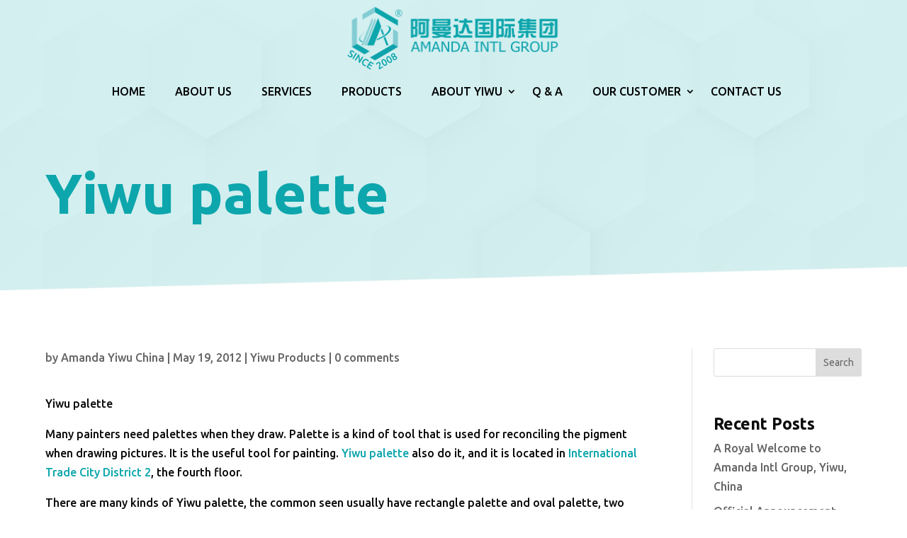

--- FILE ---
content_type: text/html; charset=utf-8
request_url: https://www.google.com/recaptcha/api2/anchor?ar=1&k=6Lf2cXsrAAAAADaj1fxmcjvFGPULEbDdaxWSnimg&co=aHR0cHM6Ly93d3cueWl3dWVuLmNvbTo0NDM.&hl=en&v=PoyoqOPhxBO7pBk68S4YbpHZ&size=invisible&anchor-ms=20000&execute-ms=30000&cb=6fgddfhvjbym
body_size: 48444
content:
<!DOCTYPE HTML><html dir="ltr" lang="en"><head><meta http-equiv="Content-Type" content="text/html; charset=UTF-8">
<meta http-equiv="X-UA-Compatible" content="IE=edge">
<title>reCAPTCHA</title>
<style type="text/css">
/* cyrillic-ext */
@font-face {
  font-family: 'Roboto';
  font-style: normal;
  font-weight: 400;
  font-stretch: 100%;
  src: url(//fonts.gstatic.com/s/roboto/v48/KFO7CnqEu92Fr1ME7kSn66aGLdTylUAMa3GUBHMdazTgWw.woff2) format('woff2');
  unicode-range: U+0460-052F, U+1C80-1C8A, U+20B4, U+2DE0-2DFF, U+A640-A69F, U+FE2E-FE2F;
}
/* cyrillic */
@font-face {
  font-family: 'Roboto';
  font-style: normal;
  font-weight: 400;
  font-stretch: 100%;
  src: url(//fonts.gstatic.com/s/roboto/v48/KFO7CnqEu92Fr1ME7kSn66aGLdTylUAMa3iUBHMdazTgWw.woff2) format('woff2');
  unicode-range: U+0301, U+0400-045F, U+0490-0491, U+04B0-04B1, U+2116;
}
/* greek-ext */
@font-face {
  font-family: 'Roboto';
  font-style: normal;
  font-weight: 400;
  font-stretch: 100%;
  src: url(//fonts.gstatic.com/s/roboto/v48/KFO7CnqEu92Fr1ME7kSn66aGLdTylUAMa3CUBHMdazTgWw.woff2) format('woff2');
  unicode-range: U+1F00-1FFF;
}
/* greek */
@font-face {
  font-family: 'Roboto';
  font-style: normal;
  font-weight: 400;
  font-stretch: 100%;
  src: url(//fonts.gstatic.com/s/roboto/v48/KFO7CnqEu92Fr1ME7kSn66aGLdTylUAMa3-UBHMdazTgWw.woff2) format('woff2');
  unicode-range: U+0370-0377, U+037A-037F, U+0384-038A, U+038C, U+038E-03A1, U+03A3-03FF;
}
/* math */
@font-face {
  font-family: 'Roboto';
  font-style: normal;
  font-weight: 400;
  font-stretch: 100%;
  src: url(//fonts.gstatic.com/s/roboto/v48/KFO7CnqEu92Fr1ME7kSn66aGLdTylUAMawCUBHMdazTgWw.woff2) format('woff2');
  unicode-range: U+0302-0303, U+0305, U+0307-0308, U+0310, U+0312, U+0315, U+031A, U+0326-0327, U+032C, U+032F-0330, U+0332-0333, U+0338, U+033A, U+0346, U+034D, U+0391-03A1, U+03A3-03A9, U+03B1-03C9, U+03D1, U+03D5-03D6, U+03F0-03F1, U+03F4-03F5, U+2016-2017, U+2034-2038, U+203C, U+2040, U+2043, U+2047, U+2050, U+2057, U+205F, U+2070-2071, U+2074-208E, U+2090-209C, U+20D0-20DC, U+20E1, U+20E5-20EF, U+2100-2112, U+2114-2115, U+2117-2121, U+2123-214F, U+2190, U+2192, U+2194-21AE, U+21B0-21E5, U+21F1-21F2, U+21F4-2211, U+2213-2214, U+2216-22FF, U+2308-230B, U+2310, U+2319, U+231C-2321, U+2336-237A, U+237C, U+2395, U+239B-23B7, U+23D0, U+23DC-23E1, U+2474-2475, U+25AF, U+25B3, U+25B7, U+25BD, U+25C1, U+25CA, U+25CC, U+25FB, U+266D-266F, U+27C0-27FF, U+2900-2AFF, U+2B0E-2B11, U+2B30-2B4C, U+2BFE, U+3030, U+FF5B, U+FF5D, U+1D400-1D7FF, U+1EE00-1EEFF;
}
/* symbols */
@font-face {
  font-family: 'Roboto';
  font-style: normal;
  font-weight: 400;
  font-stretch: 100%;
  src: url(//fonts.gstatic.com/s/roboto/v48/KFO7CnqEu92Fr1ME7kSn66aGLdTylUAMaxKUBHMdazTgWw.woff2) format('woff2');
  unicode-range: U+0001-000C, U+000E-001F, U+007F-009F, U+20DD-20E0, U+20E2-20E4, U+2150-218F, U+2190, U+2192, U+2194-2199, U+21AF, U+21E6-21F0, U+21F3, U+2218-2219, U+2299, U+22C4-22C6, U+2300-243F, U+2440-244A, U+2460-24FF, U+25A0-27BF, U+2800-28FF, U+2921-2922, U+2981, U+29BF, U+29EB, U+2B00-2BFF, U+4DC0-4DFF, U+FFF9-FFFB, U+10140-1018E, U+10190-1019C, U+101A0, U+101D0-101FD, U+102E0-102FB, U+10E60-10E7E, U+1D2C0-1D2D3, U+1D2E0-1D37F, U+1F000-1F0FF, U+1F100-1F1AD, U+1F1E6-1F1FF, U+1F30D-1F30F, U+1F315, U+1F31C, U+1F31E, U+1F320-1F32C, U+1F336, U+1F378, U+1F37D, U+1F382, U+1F393-1F39F, U+1F3A7-1F3A8, U+1F3AC-1F3AF, U+1F3C2, U+1F3C4-1F3C6, U+1F3CA-1F3CE, U+1F3D4-1F3E0, U+1F3ED, U+1F3F1-1F3F3, U+1F3F5-1F3F7, U+1F408, U+1F415, U+1F41F, U+1F426, U+1F43F, U+1F441-1F442, U+1F444, U+1F446-1F449, U+1F44C-1F44E, U+1F453, U+1F46A, U+1F47D, U+1F4A3, U+1F4B0, U+1F4B3, U+1F4B9, U+1F4BB, U+1F4BF, U+1F4C8-1F4CB, U+1F4D6, U+1F4DA, U+1F4DF, U+1F4E3-1F4E6, U+1F4EA-1F4ED, U+1F4F7, U+1F4F9-1F4FB, U+1F4FD-1F4FE, U+1F503, U+1F507-1F50B, U+1F50D, U+1F512-1F513, U+1F53E-1F54A, U+1F54F-1F5FA, U+1F610, U+1F650-1F67F, U+1F687, U+1F68D, U+1F691, U+1F694, U+1F698, U+1F6AD, U+1F6B2, U+1F6B9-1F6BA, U+1F6BC, U+1F6C6-1F6CF, U+1F6D3-1F6D7, U+1F6E0-1F6EA, U+1F6F0-1F6F3, U+1F6F7-1F6FC, U+1F700-1F7FF, U+1F800-1F80B, U+1F810-1F847, U+1F850-1F859, U+1F860-1F887, U+1F890-1F8AD, U+1F8B0-1F8BB, U+1F8C0-1F8C1, U+1F900-1F90B, U+1F93B, U+1F946, U+1F984, U+1F996, U+1F9E9, U+1FA00-1FA6F, U+1FA70-1FA7C, U+1FA80-1FA89, U+1FA8F-1FAC6, U+1FACE-1FADC, U+1FADF-1FAE9, U+1FAF0-1FAF8, U+1FB00-1FBFF;
}
/* vietnamese */
@font-face {
  font-family: 'Roboto';
  font-style: normal;
  font-weight: 400;
  font-stretch: 100%;
  src: url(//fonts.gstatic.com/s/roboto/v48/KFO7CnqEu92Fr1ME7kSn66aGLdTylUAMa3OUBHMdazTgWw.woff2) format('woff2');
  unicode-range: U+0102-0103, U+0110-0111, U+0128-0129, U+0168-0169, U+01A0-01A1, U+01AF-01B0, U+0300-0301, U+0303-0304, U+0308-0309, U+0323, U+0329, U+1EA0-1EF9, U+20AB;
}
/* latin-ext */
@font-face {
  font-family: 'Roboto';
  font-style: normal;
  font-weight: 400;
  font-stretch: 100%;
  src: url(//fonts.gstatic.com/s/roboto/v48/KFO7CnqEu92Fr1ME7kSn66aGLdTylUAMa3KUBHMdazTgWw.woff2) format('woff2');
  unicode-range: U+0100-02BA, U+02BD-02C5, U+02C7-02CC, U+02CE-02D7, U+02DD-02FF, U+0304, U+0308, U+0329, U+1D00-1DBF, U+1E00-1E9F, U+1EF2-1EFF, U+2020, U+20A0-20AB, U+20AD-20C0, U+2113, U+2C60-2C7F, U+A720-A7FF;
}
/* latin */
@font-face {
  font-family: 'Roboto';
  font-style: normal;
  font-weight: 400;
  font-stretch: 100%;
  src: url(//fonts.gstatic.com/s/roboto/v48/KFO7CnqEu92Fr1ME7kSn66aGLdTylUAMa3yUBHMdazQ.woff2) format('woff2');
  unicode-range: U+0000-00FF, U+0131, U+0152-0153, U+02BB-02BC, U+02C6, U+02DA, U+02DC, U+0304, U+0308, U+0329, U+2000-206F, U+20AC, U+2122, U+2191, U+2193, U+2212, U+2215, U+FEFF, U+FFFD;
}
/* cyrillic-ext */
@font-face {
  font-family: 'Roboto';
  font-style: normal;
  font-weight: 500;
  font-stretch: 100%;
  src: url(//fonts.gstatic.com/s/roboto/v48/KFO7CnqEu92Fr1ME7kSn66aGLdTylUAMa3GUBHMdazTgWw.woff2) format('woff2');
  unicode-range: U+0460-052F, U+1C80-1C8A, U+20B4, U+2DE0-2DFF, U+A640-A69F, U+FE2E-FE2F;
}
/* cyrillic */
@font-face {
  font-family: 'Roboto';
  font-style: normal;
  font-weight: 500;
  font-stretch: 100%;
  src: url(//fonts.gstatic.com/s/roboto/v48/KFO7CnqEu92Fr1ME7kSn66aGLdTylUAMa3iUBHMdazTgWw.woff2) format('woff2');
  unicode-range: U+0301, U+0400-045F, U+0490-0491, U+04B0-04B1, U+2116;
}
/* greek-ext */
@font-face {
  font-family: 'Roboto';
  font-style: normal;
  font-weight: 500;
  font-stretch: 100%;
  src: url(//fonts.gstatic.com/s/roboto/v48/KFO7CnqEu92Fr1ME7kSn66aGLdTylUAMa3CUBHMdazTgWw.woff2) format('woff2');
  unicode-range: U+1F00-1FFF;
}
/* greek */
@font-face {
  font-family: 'Roboto';
  font-style: normal;
  font-weight: 500;
  font-stretch: 100%;
  src: url(//fonts.gstatic.com/s/roboto/v48/KFO7CnqEu92Fr1ME7kSn66aGLdTylUAMa3-UBHMdazTgWw.woff2) format('woff2');
  unicode-range: U+0370-0377, U+037A-037F, U+0384-038A, U+038C, U+038E-03A1, U+03A3-03FF;
}
/* math */
@font-face {
  font-family: 'Roboto';
  font-style: normal;
  font-weight: 500;
  font-stretch: 100%;
  src: url(//fonts.gstatic.com/s/roboto/v48/KFO7CnqEu92Fr1ME7kSn66aGLdTylUAMawCUBHMdazTgWw.woff2) format('woff2');
  unicode-range: U+0302-0303, U+0305, U+0307-0308, U+0310, U+0312, U+0315, U+031A, U+0326-0327, U+032C, U+032F-0330, U+0332-0333, U+0338, U+033A, U+0346, U+034D, U+0391-03A1, U+03A3-03A9, U+03B1-03C9, U+03D1, U+03D5-03D6, U+03F0-03F1, U+03F4-03F5, U+2016-2017, U+2034-2038, U+203C, U+2040, U+2043, U+2047, U+2050, U+2057, U+205F, U+2070-2071, U+2074-208E, U+2090-209C, U+20D0-20DC, U+20E1, U+20E5-20EF, U+2100-2112, U+2114-2115, U+2117-2121, U+2123-214F, U+2190, U+2192, U+2194-21AE, U+21B0-21E5, U+21F1-21F2, U+21F4-2211, U+2213-2214, U+2216-22FF, U+2308-230B, U+2310, U+2319, U+231C-2321, U+2336-237A, U+237C, U+2395, U+239B-23B7, U+23D0, U+23DC-23E1, U+2474-2475, U+25AF, U+25B3, U+25B7, U+25BD, U+25C1, U+25CA, U+25CC, U+25FB, U+266D-266F, U+27C0-27FF, U+2900-2AFF, U+2B0E-2B11, U+2B30-2B4C, U+2BFE, U+3030, U+FF5B, U+FF5D, U+1D400-1D7FF, U+1EE00-1EEFF;
}
/* symbols */
@font-face {
  font-family: 'Roboto';
  font-style: normal;
  font-weight: 500;
  font-stretch: 100%;
  src: url(//fonts.gstatic.com/s/roboto/v48/KFO7CnqEu92Fr1ME7kSn66aGLdTylUAMaxKUBHMdazTgWw.woff2) format('woff2');
  unicode-range: U+0001-000C, U+000E-001F, U+007F-009F, U+20DD-20E0, U+20E2-20E4, U+2150-218F, U+2190, U+2192, U+2194-2199, U+21AF, U+21E6-21F0, U+21F3, U+2218-2219, U+2299, U+22C4-22C6, U+2300-243F, U+2440-244A, U+2460-24FF, U+25A0-27BF, U+2800-28FF, U+2921-2922, U+2981, U+29BF, U+29EB, U+2B00-2BFF, U+4DC0-4DFF, U+FFF9-FFFB, U+10140-1018E, U+10190-1019C, U+101A0, U+101D0-101FD, U+102E0-102FB, U+10E60-10E7E, U+1D2C0-1D2D3, U+1D2E0-1D37F, U+1F000-1F0FF, U+1F100-1F1AD, U+1F1E6-1F1FF, U+1F30D-1F30F, U+1F315, U+1F31C, U+1F31E, U+1F320-1F32C, U+1F336, U+1F378, U+1F37D, U+1F382, U+1F393-1F39F, U+1F3A7-1F3A8, U+1F3AC-1F3AF, U+1F3C2, U+1F3C4-1F3C6, U+1F3CA-1F3CE, U+1F3D4-1F3E0, U+1F3ED, U+1F3F1-1F3F3, U+1F3F5-1F3F7, U+1F408, U+1F415, U+1F41F, U+1F426, U+1F43F, U+1F441-1F442, U+1F444, U+1F446-1F449, U+1F44C-1F44E, U+1F453, U+1F46A, U+1F47D, U+1F4A3, U+1F4B0, U+1F4B3, U+1F4B9, U+1F4BB, U+1F4BF, U+1F4C8-1F4CB, U+1F4D6, U+1F4DA, U+1F4DF, U+1F4E3-1F4E6, U+1F4EA-1F4ED, U+1F4F7, U+1F4F9-1F4FB, U+1F4FD-1F4FE, U+1F503, U+1F507-1F50B, U+1F50D, U+1F512-1F513, U+1F53E-1F54A, U+1F54F-1F5FA, U+1F610, U+1F650-1F67F, U+1F687, U+1F68D, U+1F691, U+1F694, U+1F698, U+1F6AD, U+1F6B2, U+1F6B9-1F6BA, U+1F6BC, U+1F6C6-1F6CF, U+1F6D3-1F6D7, U+1F6E0-1F6EA, U+1F6F0-1F6F3, U+1F6F7-1F6FC, U+1F700-1F7FF, U+1F800-1F80B, U+1F810-1F847, U+1F850-1F859, U+1F860-1F887, U+1F890-1F8AD, U+1F8B0-1F8BB, U+1F8C0-1F8C1, U+1F900-1F90B, U+1F93B, U+1F946, U+1F984, U+1F996, U+1F9E9, U+1FA00-1FA6F, U+1FA70-1FA7C, U+1FA80-1FA89, U+1FA8F-1FAC6, U+1FACE-1FADC, U+1FADF-1FAE9, U+1FAF0-1FAF8, U+1FB00-1FBFF;
}
/* vietnamese */
@font-face {
  font-family: 'Roboto';
  font-style: normal;
  font-weight: 500;
  font-stretch: 100%;
  src: url(//fonts.gstatic.com/s/roboto/v48/KFO7CnqEu92Fr1ME7kSn66aGLdTylUAMa3OUBHMdazTgWw.woff2) format('woff2');
  unicode-range: U+0102-0103, U+0110-0111, U+0128-0129, U+0168-0169, U+01A0-01A1, U+01AF-01B0, U+0300-0301, U+0303-0304, U+0308-0309, U+0323, U+0329, U+1EA0-1EF9, U+20AB;
}
/* latin-ext */
@font-face {
  font-family: 'Roboto';
  font-style: normal;
  font-weight: 500;
  font-stretch: 100%;
  src: url(//fonts.gstatic.com/s/roboto/v48/KFO7CnqEu92Fr1ME7kSn66aGLdTylUAMa3KUBHMdazTgWw.woff2) format('woff2');
  unicode-range: U+0100-02BA, U+02BD-02C5, U+02C7-02CC, U+02CE-02D7, U+02DD-02FF, U+0304, U+0308, U+0329, U+1D00-1DBF, U+1E00-1E9F, U+1EF2-1EFF, U+2020, U+20A0-20AB, U+20AD-20C0, U+2113, U+2C60-2C7F, U+A720-A7FF;
}
/* latin */
@font-face {
  font-family: 'Roboto';
  font-style: normal;
  font-weight: 500;
  font-stretch: 100%;
  src: url(//fonts.gstatic.com/s/roboto/v48/KFO7CnqEu92Fr1ME7kSn66aGLdTylUAMa3yUBHMdazQ.woff2) format('woff2');
  unicode-range: U+0000-00FF, U+0131, U+0152-0153, U+02BB-02BC, U+02C6, U+02DA, U+02DC, U+0304, U+0308, U+0329, U+2000-206F, U+20AC, U+2122, U+2191, U+2193, U+2212, U+2215, U+FEFF, U+FFFD;
}
/* cyrillic-ext */
@font-face {
  font-family: 'Roboto';
  font-style: normal;
  font-weight: 900;
  font-stretch: 100%;
  src: url(//fonts.gstatic.com/s/roboto/v48/KFO7CnqEu92Fr1ME7kSn66aGLdTylUAMa3GUBHMdazTgWw.woff2) format('woff2');
  unicode-range: U+0460-052F, U+1C80-1C8A, U+20B4, U+2DE0-2DFF, U+A640-A69F, U+FE2E-FE2F;
}
/* cyrillic */
@font-face {
  font-family: 'Roboto';
  font-style: normal;
  font-weight: 900;
  font-stretch: 100%;
  src: url(//fonts.gstatic.com/s/roboto/v48/KFO7CnqEu92Fr1ME7kSn66aGLdTylUAMa3iUBHMdazTgWw.woff2) format('woff2');
  unicode-range: U+0301, U+0400-045F, U+0490-0491, U+04B0-04B1, U+2116;
}
/* greek-ext */
@font-face {
  font-family: 'Roboto';
  font-style: normal;
  font-weight: 900;
  font-stretch: 100%;
  src: url(//fonts.gstatic.com/s/roboto/v48/KFO7CnqEu92Fr1ME7kSn66aGLdTylUAMa3CUBHMdazTgWw.woff2) format('woff2');
  unicode-range: U+1F00-1FFF;
}
/* greek */
@font-face {
  font-family: 'Roboto';
  font-style: normal;
  font-weight: 900;
  font-stretch: 100%;
  src: url(//fonts.gstatic.com/s/roboto/v48/KFO7CnqEu92Fr1ME7kSn66aGLdTylUAMa3-UBHMdazTgWw.woff2) format('woff2');
  unicode-range: U+0370-0377, U+037A-037F, U+0384-038A, U+038C, U+038E-03A1, U+03A3-03FF;
}
/* math */
@font-face {
  font-family: 'Roboto';
  font-style: normal;
  font-weight: 900;
  font-stretch: 100%;
  src: url(//fonts.gstatic.com/s/roboto/v48/KFO7CnqEu92Fr1ME7kSn66aGLdTylUAMawCUBHMdazTgWw.woff2) format('woff2');
  unicode-range: U+0302-0303, U+0305, U+0307-0308, U+0310, U+0312, U+0315, U+031A, U+0326-0327, U+032C, U+032F-0330, U+0332-0333, U+0338, U+033A, U+0346, U+034D, U+0391-03A1, U+03A3-03A9, U+03B1-03C9, U+03D1, U+03D5-03D6, U+03F0-03F1, U+03F4-03F5, U+2016-2017, U+2034-2038, U+203C, U+2040, U+2043, U+2047, U+2050, U+2057, U+205F, U+2070-2071, U+2074-208E, U+2090-209C, U+20D0-20DC, U+20E1, U+20E5-20EF, U+2100-2112, U+2114-2115, U+2117-2121, U+2123-214F, U+2190, U+2192, U+2194-21AE, U+21B0-21E5, U+21F1-21F2, U+21F4-2211, U+2213-2214, U+2216-22FF, U+2308-230B, U+2310, U+2319, U+231C-2321, U+2336-237A, U+237C, U+2395, U+239B-23B7, U+23D0, U+23DC-23E1, U+2474-2475, U+25AF, U+25B3, U+25B7, U+25BD, U+25C1, U+25CA, U+25CC, U+25FB, U+266D-266F, U+27C0-27FF, U+2900-2AFF, U+2B0E-2B11, U+2B30-2B4C, U+2BFE, U+3030, U+FF5B, U+FF5D, U+1D400-1D7FF, U+1EE00-1EEFF;
}
/* symbols */
@font-face {
  font-family: 'Roboto';
  font-style: normal;
  font-weight: 900;
  font-stretch: 100%;
  src: url(//fonts.gstatic.com/s/roboto/v48/KFO7CnqEu92Fr1ME7kSn66aGLdTylUAMaxKUBHMdazTgWw.woff2) format('woff2');
  unicode-range: U+0001-000C, U+000E-001F, U+007F-009F, U+20DD-20E0, U+20E2-20E4, U+2150-218F, U+2190, U+2192, U+2194-2199, U+21AF, U+21E6-21F0, U+21F3, U+2218-2219, U+2299, U+22C4-22C6, U+2300-243F, U+2440-244A, U+2460-24FF, U+25A0-27BF, U+2800-28FF, U+2921-2922, U+2981, U+29BF, U+29EB, U+2B00-2BFF, U+4DC0-4DFF, U+FFF9-FFFB, U+10140-1018E, U+10190-1019C, U+101A0, U+101D0-101FD, U+102E0-102FB, U+10E60-10E7E, U+1D2C0-1D2D3, U+1D2E0-1D37F, U+1F000-1F0FF, U+1F100-1F1AD, U+1F1E6-1F1FF, U+1F30D-1F30F, U+1F315, U+1F31C, U+1F31E, U+1F320-1F32C, U+1F336, U+1F378, U+1F37D, U+1F382, U+1F393-1F39F, U+1F3A7-1F3A8, U+1F3AC-1F3AF, U+1F3C2, U+1F3C4-1F3C6, U+1F3CA-1F3CE, U+1F3D4-1F3E0, U+1F3ED, U+1F3F1-1F3F3, U+1F3F5-1F3F7, U+1F408, U+1F415, U+1F41F, U+1F426, U+1F43F, U+1F441-1F442, U+1F444, U+1F446-1F449, U+1F44C-1F44E, U+1F453, U+1F46A, U+1F47D, U+1F4A3, U+1F4B0, U+1F4B3, U+1F4B9, U+1F4BB, U+1F4BF, U+1F4C8-1F4CB, U+1F4D6, U+1F4DA, U+1F4DF, U+1F4E3-1F4E6, U+1F4EA-1F4ED, U+1F4F7, U+1F4F9-1F4FB, U+1F4FD-1F4FE, U+1F503, U+1F507-1F50B, U+1F50D, U+1F512-1F513, U+1F53E-1F54A, U+1F54F-1F5FA, U+1F610, U+1F650-1F67F, U+1F687, U+1F68D, U+1F691, U+1F694, U+1F698, U+1F6AD, U+1F6B2, U+1F6B9-1F6BA, U+1F6BC, U+1F6C6-1F6CF, U+1F6D3-1F6D7, U+1F6E0-1F6EA, U+1F6F0-1F6F3, U+1F6F7-1F6FC, U+1F700-1F7FF, U+1F800-1F80B, U+1F810-1F847, U+1F850-1F859, U+1F860-1F887, U+1F890-1F8AD, U+1F8B0-1F8BB, U+1F8C0-1F8C1, U+1F900-1F90B, U+1F93B, U+1F946, U+1F984, U+1F996, U+1F9E9, U+1FA00-1FA6F, U+1FA70-1FA7C, U+1FA80-1FA89, U+1FA8F-1FAC6, U+1FACE-1FADC, U+1FADF-1FAE9, U+1FAF0-1FAF8, U+1FB00-1FBFF;
}
/* vietnamese */
@font-face {
  font-family: 'Roboto';
  font-style: normal;
  font-weight: 900;
  font-stretch: 100%;
  src: url(//fonts.gstatic.com/s/roboto/v48/KFO7CnqEu92Fr1ME7kSn66aGLdTylUAMa3OUBHMdazTgWw.woff2) format('woff2');
  unicode-range: U+0102-0103, U+0110-0111, U+0128-0129, U+0168-0169, U+01A0-01A1, U+01AF-01B0, U+0300-0301, U+0303-0304, U+0308-0309, U+0323, U+0329, U+1EA0-1EF9, U+20AB;
}
/* latin-ext */
@font-face {
  font-family: 'Roboto';
  font-style: normal;
  font-weight: 900;
  font-stretch: 100%;
  src: url(//fonts.gstatic.com/s/roboto/v48/KFO7CnqEu92Fr1ME7kSn66aGLdTylUAMa3KUBHMdazTgWw.woff2) format('woff2');
  unicode-range: U+0100-02BA, U+02BD-02C5, U+02C7-02CC, U+02CE-02D7, U+02DD-02FF, U+0304, U+0308, U+0329, U+1D00-1DBF, U+1E00-1E9F, U+1EF2-1EFF, U+2020, U+20A0-20AB, U+20AD-20C0, U+2113, U+2C60-2C7F, U+A720-A7FF;
}
/* latin */
@font-face {
  font-family: 'Roboto';
  font-style: normal;
  font-weight: 900;
  font-stretch: 100%;
  src: url(//fonts.gstatic.com/s/roboto/v48/KFO7CnqEu92Fr1ME7kSn66aGLdTylUAMa3yUBHMdazQ.woff2) format('woff2');
  unicode-range: U+0000-00FF, U+0131, U+0152-0153, U+02BB-02BC, U+02C6, U+02DA, U+02DC, U+0304, U+0308, U+0329, U+2000-206F, U+20AC, U+2122, U+2191, U+2193, U+2212, U+2215, U+FEFF, U+FFFD;
}

</style>
<link rel="stylesheet" type="text/css" href="https://www.gstatic.com/recaptcha/releases/PoyoqOPhxBO7pBk68S4YbpHZ/styles__ltr.css">
<script nonce="fXpg3uEBzLcUMNF8XACR2g" type="text/javascript">window['__recaptcha_api'] = 'https://www.google.com/recaptcha/api2/';</script>
<script type="text/javascript" src="https://www.gstatic.com/recaptcha/releases/PoyoqOPhxBO7pBk68S4YbpHZ/recaptcha__en.js" nonce="fXpg3uEBzLcUMNF8XACR2g">
      
    </script></head>
<body><div id="rc-anchor-alert" class="rc-anchor-alert"></div>
<input type="hidden" id="recaptcha-token" value="[base64]">
<script type="text/javascript" nonce="fXpg3uEBzLcUMNF8XACR2g">
      recaptcha.anchor.Main.init("[\x22ainput\x22,[\x22bgdata\x22,\x22\x22,\[base64]/[base64]/bmV3IFpbdF0obVswXSk6Sz09Mj9uZXcgWlt0XShtWzBdLG1bMV0pOks9PTM/bmV3IFpbdF0obVswXSxtWzFdLG1bMl0pOks9PTQ/[base64]/[base64]/[base64]/[base64]/[base64]/[base64]/[base64]/[base64]/[base64]/[base64]/[base64]/[base64]/[base64]/[base64]\\u003d\\u003d\x22,\[base64]\\u003d\x22,\x22w5vCqU7Cv8O4w6rCgFVDMDDCv8Kpw7hWecK6wolfwonDkRbDghoAw4QFw7URwoTDvCZbw5IQO8KGfR9KcSXDhMOraRPCusOxwppHwpV9w43CkcOgw7YSScOLw689QynDkcKMw4Itwo0aW8OQwp9lPcK/wpHCjknDkmLCl8ORwpNQdXc0w6hLX8KkZ0ATwoEeNsKHwpbCrFllLcKOSsKeZsKrLsOOLiDDoGDDlcKjR8KzEk9Ww45jLhzDo8K0wr46aMKGPMKuw6jDoA3ChSvDqgpOCMKENMKCwrnDsnDCojR1ex/DtAI1w5hdw6lvw5HClHDDlMOhBSDDmMOrwoVYEMKIwoLDpGbChcKQwqUFw6xOR8KuAsOmIcKzVMKNAMOxTEjCqkbCu8Orw7/DqSjCkScxw6YZK1LDpsKvw67DscOzVlXDji/DksK2w6jDvHF3VcKSwoNJw5DDkBjDtsKFwoc+wq8/Vk3DvR0bUSPDisOPc8OkFMK3wonDtj4PacO2woglw5zCo34dbMOlwr4Bwo3Dg8Kyw5NcwpkWNjZRw4oSGBLCv8KYwo0Nw6fDhjQ4wroQZztEe0bCvk5bwrrDpcKeUsK8OMOobz7CusK1w4nDvsK6w7pnwpZbMQTCkCTDgzV/wpXDm1wMN2TDlGd9XyAKw5bDncKIw69pw57CuMOGFMOQPMKuPsKGCk5IworDrAHChB/Dhi7CsE7CnMKtPsOCbEsjDUV2KMOUw7NBw5Jqe8KNwrPDuE8JGTUCw5fCixMFUC/Csw4BwrfCjSgUE8K2YcKjwoHDinJLwps8w4XCjMK0wozCmAMJwo93w79/wpbDswpCw5ooFz4YwpIyDMOHw6zDq0Mdw4EGOMOTwoXCrMOzwoPCt1xiQFszCAnCpMK9YzfDuB96ccO3NcOawoUUw57DisO5Dn98ScKzR8OUS8Okw6MIwr/DicOmIMK5HsO+w4liexB0w5UAwoN0dTQLAF/Cp8Kgd0DDtsKowo3CvTXDqMK7woXDkC0JWycTw5XDvcOSE3kWw4VFLCwvBgbDnisIwpPCosOQDlw3Z20Rw67Crx7CmBLCt8K0w43DsA1gw4Vgw5QxMcOjw6nDnGNpwo4oGGlUw502IcOhDg/[base64]/DrsO4w45swpVuPsOiYcKaKxXCn8KawohUd8Khw5BIwrfCrA3Ct8OXDxjCk2R2XTbCi8OMWcKfw7s8w6PDicOzw6HCucKlRMKDwpFyw5vCkg/[base64]/VcK+wpIZwr8AMHHCksKnw5k4wrvDliTCnVZhXGnDnsOQHzJ9wqwMwpdYVyLDjj/DrMK8w5siw4HDhR8Rw4UAwrpvACLCucKKwpYswpYWwqxNw6hlw7pWwrosWjcNw5DCjCvDj8KvwqDCsWEQFcK1w4rDqcKqLHw3EjfCuMKrZynDnMOqXcOqwqDCiRd7CcKVwoYlRMOEwoBdU8KvDcKHQU9PwrfCi8OWw7TCjF8Nw7pZwqPCuT/[base64]/DjUjCncOcwpvClcO2KyxLw5/CrsOfwqNcw6TCh8O8wozDksKYIFvDnUvCtTDDhXfChcKXHmDDunQDc8O6w4o7IsOvfMORw60aw7TDr1XDvAgZw4HCpcOiw6cidMKUFRgwK8OoGHTCgxDDq8O0UwsBVMKCQBQgwq1hc0fDoX0oIVjCscOEwoQUa0nCh2zCq2fDiAoFw4V7w5fDvsKCwq/CicKDw5bDl3LCrMKkKGXCocOdA8K3wqU0PcKyRMOKwpQEw4wtBwnDqiHDrmkLRsKhLmTCjjrDt1cvUTBcw4gvw6xMwqQ/w7PDhmvDvsKuw4gmVMK2CWfCow4PwozDrsOUcnR9V8OQIcOkU2jDmcKrGAB+w78CFMK6PsKSa1xJJ8OHw6DDqGFdwp4LwofCqFbCkRvCrz4gWFzCjsOkwoTChMKkQ37CmMOabwIbDFQdw7nCs8Ose8KlPRrCoMOKMC1/[base64]/Dqh7CjVbDqcOxwpjDsxnDmmwJw4ULIsO5fcOKw6fDugjDtR3DoyHDsRBzWWsmwp8jwq/CpyobRsKwD8Oaw65Nc2tSwrAGfiLDqjfCv8O1w5vDk8Kfwognwo0kw7J9LcOlwrAuw7PDqcKhw4VYw5fCv8KFAsKlUcK4JMOMFhYrw7YzwqpjecO5wqMmGC/DhsK+IsK+ew/CicOAwq7DkTzCncKaw7srwrgRwrADw6jCtQo7AMKtLFxaA8OkwqBzHxogw4fChBHDlAJPw7jDg3/DslzDpnRaw6ZmwoPDsWkRAj3Di3HCscK/[base64]/CjsO7wq9SZQRLGMKCw6hrwqPDqcOGYcO5X8OZwonCiMK7D30ewpXCl8KwJcOeR8KLwqrClMOuw7JwDVsQc8OueQ5vGXBzw6PClsKbTE5RZFZlAsO+wrJgw6taw5gIwroLw7HCtVwWIcOWw7gtfMO9wp/DuAdow6DDsyjDrMKVeVvDr8OPdRhDw4tKw7khw4IbVMOuWsKmHALCisOjSsONfRYeBcOJwoYWwp9DOcO7Oicdwp7CrSgOIsKofE3DtxbDpsK6w5fCj3VtecKEA8KBfhHDm8OuMiPDu8Ojc2rCkcK/bEvDq8OTCSvCrxPDmSLCqzfDgHHCqBE/wqPDtsOHY8K7w7YXwo9gwr7CjMKoDl11HilVwrPDlsKHw5oswrHCun7CtEMlP0/[base64]/DsDwXfsKnH8OVGkc3w5lecx3Dg8KhbMK9w5Y5QcKDU1XDtW7CksOlwofCocKFw6RuecKyDMKHw5XDlcOBwq5gw5vCuw7CjcO5wokUYB1VMg4BwqXCkcKnUsKdUsKJPW/DnjrCksOVw78pw4hbUsOMTkhEwqPCtsKDelp8bz3Cs8KdJmnDuk8SUMOcA8KSdxoiwoXDlMOawrTDpTEdVMOmw7/[base64]/wovDrlJEwoZPwr4VFHoCwrfDuMKtcMO6WcKOV8KvSUodwoZawozDgX/[base64]/CphRSwqjCk2IgwozDvR5RBDTCmMKnaixaSxV5w4zDslh2IhQQwqd1DcObwqUrVMOzwoUYw6MlUMOYwr/DtFgEw53DhHXCncOyUEnDvcKfUsOMQsOZwqTDicKSImpaw7nDpDBxQcKPwokJZBnDgzstw7pkH0xNw5rCg0d+wovDv8KdWcKNwq7DnwjDo0B4w5XDryJpVmZTA0TDohdVMsO/WSjDvcO4wqx2bChswrQ0wrsXBl3DsMKnU0hiPEckwqDCkcOcEQbCrFTCvksRUMOudMKiwoUswobCv8OYw4XCu8OBw4EqPcK+wrdTGMKow4PCjR/CpsO+wqHCrFVsw7HCp2XDqnfCrcO9IgXDjk0dw4rCpE9hw5rCusKhwoXDqzfCgMKLw6xewrTCn3bCksK7Lwgsw5vDiS3CvcKofcKFaMOqNTDCmFFrVsKfdMOyADHCvMOGw4dnB3LDg30oWsKCw47DisKGFMOHOMO+bMK7w6vCuhDDjxLDu8KofcKnwpUkw4fDnxNEbE/DoSbCpVBVd2hiwprDn2rCjcO/MxfCksKhbMK9c8K+c0PCrcK9wqDCrMKHUGHCsGrCr2kIw5zDvsKow77Ci8OiwqpqT1/Do8OmwrdvFMOfw6/DiS7CvsOmwoPDhFNwVMKIwpASFcK6wqzCk3gzNEDDs0QUw7fDmcKLw7hbXWLCqi8lw5zCsUhaFVzDpjpvScOcw7p9IcOeMCFJw47DqcKYw5fDvsO1w7/[base64]/CvGHDhkcgw6RDQVsow6I6wqwJw7h2F8O0SQDDg8O5dFDDiD3DrTXDr8KyVRsyw5/CtMORT37DvcKCXcOXwp4IccOhw48calhNeSEMwonCucOBW8KNwrPDi8OaXcKWw65ALcKFJnTCj1nCqHXCjMKYwr3Chiomw5Z0B8KnbMKUOMKoQ8OedxPCm8KLwq06KE/DlAd6wq3CiSt7w5QUTVF1w5slw7VZw7rCtcKifcKSfW0Cw7A/BcKEwp/CmcO6W1fCtX8Iw6M8w4DDucKfHm7CksO9c1nDt8Krwr/CoMOlw4jCvcKbS8OJKV3Dl8KYD8Knwq07Rx3DtcOhwpU8W8KswonDgD0/SsO7Y8Kbwr/Ct8KwDiDCt8OpPcKqw6nDiTvCsgXDl8O+MRoUwofDqsOJQA0Vw4FnwoE4CcKAwo5ANcOLwrPDii3CoSRsHMKYw4PDtCRFw4PCsTpDw68Vw7QUw4Y9KhjDvxvCn0nCgMOZOMOvGcK5wpzCpsKNwqxpwo/DicKBSsOMw7x5w4kPXDQUfz86wobCm8KzDBjDjMOcVMKvVcKRBHXCm8O0wp3DszEEdT7CksKpXMOTwoU5QzfDjmFhwpjDmwDCombDkMO5T8ORb33DmiTDpE3DisOcw5PCgsOzwp/CrgEUwpbDiMK5BcOAw4N5Q8K5NsKXw54bRMKxw71hX8Kow6/[base64]/[base64]/CpcKCwpFAwr/DncKmNWLCu2XCs3lgCcK3fsOJB0RSMBPDmH04w5ELwoDDjxQ0wrc5w7leJCrCrcKcwpnDgMKTfsK5TsKJexvDsA3CqGfCrMOSd3bCmMKwKR0/[base64]/CpcKqXHt6wpohw6bCgsOIacKaWsK9wrAOXB3Ct0AtbsOLw6N/w4/Dl8O3bMKWwqjCsSJseULDqsKFw6TCmSfDlcOzR8OZMsKdYWfDr8OxwqzDusOmwr3DhsKvDzbDjzo7wpB1V8OiM8KgWVjCs3UHJjkwwpjDikI+dUNEXMKzXsKnw6IPw4F0P8KcYzXDjWjDgsKlY3XDkRFhRMKlwpvCpnjDp8KDw7tiRxXCj8OswoDCr1Upw7/DlkTDgMK8w7HCrSjDhnbDg8KFw4otBsONHsOqw6tgRA/CrmUpZsOYw60jwrvDo3zDimXDi8KNwpPDmWDCrsKrwobDh8KXVzxjM8KYwojCl8OhU2PDk3fCu8OLU1HCncKEf8K4wpfDrXfDk8OTw6LCk1J7w6NFw4HDk8OtwpXCgDZNOmTCi33DtcKSecKoHCseHxZwL8KQwpVqw6bCrHsLwpRNwrgRb1JrwqNzHSPDhj/[base64]/Cl8KyHRoJfsKCw6DCh2MTfCHDlGTCqSVWwrfDo8KeYwvDrxg+UMO/wqHDvHzDksOSwoVjwphFNF0PJn4Ow5fCrMKLwr5vQWTCpTHDu8Oqw4rDvybDr8OODwvDo8KXF8KoZcK5w7/CpyfCmcK1w67CtBrDq8KOw5/DqsO7w7xNwrEHPMO9cgfCqsK3wr7Cr0nCkMOHw6vDvAQAHMOtw7PDnyvCqmbChsKcSUfCozjCnsONTFHCg0c8dcKBworDmSgRbknCi8Krw6McD29vwqHCjkfCkVppCAZzw4fCtFoYfk5rCSbChV9Tw67DqnPCpRLDlsOjw5vDpi0vwrQUV8O/w6jDn8KOwoPDlmMkw654w7PDmcKBE0xbwojDrMOawobCmg/[base64]/DmcOvwqkdbMKHBzp6w7cqw6lyw7rCkD82EcOkwo/DscOtw6LDhsKmw5TDslwUwrrCi8OPw5FOBcKhwoB8w5DDtXPCmsK/wo/DtUQ/w6hIwprCvQjCr8K5wq5qZMOSwr3DuMOvVwTCjk8FwofDp01NJMKdwowIGBrDusOEYz3Ch8OGEsOKNcOQG8OtF3DCsMK8wpnCp8K0w5LDuBJow4Zdw7l8wrcuScKOwpknL2TCi8OTWW3CvEI/DCoFZgLDl8Kzw4LCoMOawrXCrVrDhB1HJWzCn34lTsKww67ClsKewojDucOeIsOUBQDCgsK2w5wDwpVvKMOkCcOcX8K+w6R1KksXcMKAZcKzwo7CmkYVIEzCp8KeHwpRccKXU8OjCgd7MMKpwo5xw4sVTUXClzYMwpLCphF2XglHw5HDuMKOwr8pEHvDisO7wqc/fxd1wrsKw5dTe8KJZQLCpcOSwonCtyY+LMOIwrR7wpYRYsOMfMO2woc8FkQyNMKHwrTCuwLCuQoYwq1aw6HCp8KHw5VzeVHClkdZw6AmwpvDmMKIYUAxwp3Cv0s4BkUgwoDDjsKeS8KIw43Dr8OIw6rDssK/[base64]/ChsKLw60KSB/CrWlmd2VIw6MnLsKlw4AIwp4XwqrCo8KifMO0WwLDh1TCmUnDucOLOh8Uwo/Dt8OTCm7Co2pFw6vDq8Kiw5TDrgoLwpo6XXXCpcOGw4REwot3w5kew6jCtWjDgsOvYXzCgnEPB2/[base64]/ChMOQworDqcK9G8KjwrEnDsK8fycydxrCp8OLwoR/w5sGwqlyQ8OuwpHDgVNwwqEkRWpXwqlswphOGsOafcOhw5nCrcOtw5Ndw7zCrsOdwrPDlsOzSDLDpkfDkAAYLjd4WFTCtcONdsKofMKZB8OhMcOpQsOTK8OvwozDuQ8wbcKmbWYkw5nClwPDksOBwrHCoTfCvxQhw4QOwozCvhgPwp/[base64]/[base64]/w5oZw4/CjXhEDsO2w6MCw79/wq/CoEUaD1TCjcOiSQEdw6nClMO1wqjChGjDrMKfNTwYP0oOwrkswoHCuwLCkWxBwpdsU1DCiMKRaMK1I8KkwqXDocK2wo7CmgvDv2MXw4rDocKXwrlRaMK7LW3Cn8O2SgPDjTBNwqtfwrEwQy/DoW4swr/CncOpwroLw5t5wq7CjUIyXsK+wrh/woMBwoFjVALCimLDkglaw7fCvsKAw4/CiFtRwrRFNSHDiznDh8KkWsOqw5nDvjHCu8O3wpMnwqwkwpNDEnbCgkQxMsOZwp4qcGPDgMKrwpV+w7sAOMKNcMO+Nk0fwrsTw4pMw64rw6Rdw5BiwqnDsMKWGMOzX8OYwq9wRMKnacKGwrR/wofChsOQw4DCsXPDssKje1YRaMOrwqfDmcOCFMONwrLCkwYCw4smw5ZlwrjDk1LDhcOyS8O3d8K9fcOYBsOFF8Ohw4DCn3HCvsK5w4PCuxjCtH/DuDfCulTDkcO2wqVKTMO+HMKVAMK7w6x1wrxYwocKwptaw6ZEw5ktLC0fBMOFwr9Mw5bCpS1tBAQew77DuG8tw7YZw7cRwqfCjsOJw4/[base64]/wo4RDMKIwoEaw7UfwroSRjXChcK4a8OlIA/DqcK3w77CqnEywpMvNmlcwrPDmhDCssKWw4o+wqR/EiTChMO0f8O7CjcqHMO/[base64]/DqcOxNsOyalrDv2pXIyU/fml4wrvCqcOJNMKMI8OswoLDqTjCon7CoARpwot8w7PDg0MzOzVADsO9EDVfw4jCknHCmsKBw55kwrjCq8KZw43CjcKxwrECwo/CtVxww5zCnMKCw4zCvcOpw7vDlzsRwoxew6HDjsOtwrPDhlnCnsO8w75dCAwXAX7DhllNcDHDrBjDuyAbe8KAwofDinPDi3F8O8KCw7JmIsK6Fi/CnMKFwq9zAMOvBgvCqcOnwonDksOLw4jCvx/CiF86dhUlw5bDjcOkCMK7cUpRB8Oiw6tGw7DCm8O9wpfDsMKBwqnDicK/DnTCnXJQwqhGw7TCg8KHbV/DsX5HwoguwpnDosOsw7zCq2UVwrHCuT16wqhdM3rDq8Oww6XDi8O3UyFVBDd+wqjCisO1GFbDljFow4XDtUN5wrbDnMOfZX7ChxvCqifCjC7DlcKARcKXwqAmHsO4SsOpw7dLXcKMwqE5BMKOw59qS1bDkMKxccOkw75Jw5hjTsKlwq/Dg8Owwp7DhsOUYAAjfAIewrc4cQrDpmN6wpvChksSK33Dv8O2Qjw7JyrDq8OQw7RCw6XDqGvDgnvDkwbDpMOsXEwPD3hgHk8GY8KHw6xeLBc6a8OidsOQCMONw5B5c0sgUgdbwoPCjcOoXUwkPBbDj8Kyw4YWw7TCuiQ1w6YFdDgVaMO/wockN8KzOUtVwojDoMKcw6g+wqsCw6sFGcOzw77Cs8OHO8O8QkNSwoXCg8OWw5TDsGvDrSzDosORZMO4NlsEw63Cm8Kxw5A1GFEuwqjDrAzChcKnU8K5wo8TYhbDsWHCsVxOwqUIICJ4wqBxw6PDpcK9NzvCsUbCgcONfRfCrgrDj8OYw6JWwqHDsMOwK0TDpg9naD/DhsOEwqbDrcO+woZYWsOKW8KJwowiK2sXb8KZw4F/[base64]/CiCBCH8OjAcKrJW8fw6k/TcOswqoBwphGe8K4w4IDw6dcesOrw6J4IsKsEsOxw6oTwrM7E8KEwphkdR9zfSIGw4kgeBfDpEt+wrTDoEbDmcOFVTvCiMKgwq3DtsOrwpwmwqB3Kzw9DyR5PcOWw6IBQ1ouw6tvVsKAwprDpsO0RB/DvsKbw5YYL0TCkFopwrpXwrBsE8KbwrTCjjMsR8Onw5UVwpzDk3nCv8KKDsO/M8OpAHfDnSzCoMOOw7LCv0koVcKGwp/CusK8KyjDvMO9wpVYwrbDrsOqD8Opw7nCkcKrw6XCscOMw53Cs8KQfMO6w4rDi0pOPUnCtsKZw4vCssOUCmZhMsK4J0lCwqYow7/DlsOYw7PCjFTCoUQSw5txc8K5K8OxAsOfwo40w5vDkmAvwrpBw6HCvcK3wr0zw6R+woLDj8KJRTAywpRsF8K2X8OUW8OaXjLDiDYAWcOvwobCncO7w6kjwpUfwoNmwpE9wpcxV2LDojJ0TT/[base64]/CucOkCcK9e8K9TUcdw7LCnnAnOiI/[base64]/PsO9w53CrGHClMKddjMWK8KXwqbDtix1wrM3UsKqPsO5bynCsnpRJhfCtC5Bw7Ebe8KTCsKNw7vDkmjCmj7DmsKEdsOuw7DCnmDCs1nDsEDCvChqG8KAw6XCrHsewqNvw6TCnUV8EHVwODICwp7DnzrDmsO/dirCusOmZBF9wpoBwrRtw5Ehwp7CsXc5w5bCnS/CrMOhPF3CpS4Jw6jCvA4+JXDDujsyTMOXblTCtGYywpDDnsO2wpg7SVjCjVE3B8KiUcOTworDnU7CgHLDm8O6dMKKw5bCl8ODw5hkPS/CrsKkYsKdw6hAbsOlw7c+wqjCq8K/OMOVw7VSw7YlTcOzWG3Cr8OewqFMw6LCpMKbw5HDu8OGElrDjMKXYjDCu1vDtGrDlcKZwqgfP8KwC25BG1Q7ZnEbw6XCkxcBw4TDsmzDg8OswqE/wo3Dq3sQJifDrUAiJxXDghoNw7g5ABvCm8ObwprCtRJqwrc4w77DlcOdwqHCg0/[base64]/PX7CjcKhfUxswrzDosKwwr8uwq/CjcOBw719UyF7w4BHwoTCt8OiKsOhwrV/Q8KZw4hpA8Oow6tENjPCsGPChy7ChMODEcOawqPDijYpw6Evw78Iwohqw7VKw7pmwpsHw6/CsgbCoGLCnCfCjkFAwqR/QcOvwrlkMxgZHjcnwpNiwrUGwqjCkUQeMsK7b8OrVsOZw6zDgGFACcORwo3Ck8KUw7HCv8K2w7vDuHlCwr0/AwvCmcOLw79HDsKAcmpowqAka8O9wqHCpWUUw7nCmmfDg8Oqw6QWCWzDgcK/wqFlYTbDiMOqB8OLUcKxwocLw6klcxLDnsK4J8OvIsOIA2PDrQ4lw6HCu8OEPWvCh0bCggNrw7TDiy8+KMOOPMOKwp7CtnA1wp/Dp0HDrnrChWjDsRDCkTzDm8KPwrUBQcKZXnLDryzDpMOOAsO2aEXCoBnCinvDmRbCrMOZPy1Lwr50w5vDg8KdwrfDjk3CjcKmwrbCjcO/[base64]/[base64]/[base64]/ClnrDrMK9ScOGwrIHwrXDkMKnwrTDvsKsDzvCucO/D2rCh8Kgw7DCksOHS3zClsOwLMKJwrVwwobDgMKNFDjCoXp4YsK8wo7CuSDCiFFETVbDvsOIT3PDrmvDlcKwIQEHO0vDkB3CkcKtXRfDlm/DrMOscMO4w4EYw5zCnMOUwqlQw5HDtilhwozCoQ7ChEXDocOaw60vXg7Cl8Kww7XCjxPDrMKLLMO/[base64]/DjTXCo1XCocKhccKWUHfDvA1NccK3wrzDq8K7w4AYelhPwpU5PQbCmWl1wrsGw6lYwoTClnnDisO/wqjDiVHDjyRYw4zDpsKDfsOiOFbDpMKZw4gdwq7Do0wuV8OKPcKWwopYw5IEwro9L8KnRDU/w7nDocKcw4TCsUHDqMK4w6R5w44Wbks8wowtO2UZdsK/[base64]/w5EPwqJEwqMGI8KIUsKwbsOdwqUIw68UwpPDkmBvwoNdw43CkyvCqjQnShBGw6twM8KXwpzCksO9w5TDgsKQw7I1wqxGw5U0w60+w4zCgnjDhMKIeMKSUSpDfcKtw5U8BcOkcTRUbMKRMivDlUoCwrJ8S8K/CE/CpyPCrMK7QsOSw6XDhiDCqzTDngNiM8O/w5XCplhbXALCp8KuN8Ktw5Agw7Zfw5rCksKUT2UZFDtvB8KMVMO2f8O0DcOeCi9HLjhswqErPsKbRcKvRcOnwpnDs8O7w7E2wovCiBYaw6huw4DCtcKiRcKLDmMAwp/CpzQ4YWloZhcyw6dzaMO1w6HDhTjDkFfDphwWa8O6eMOSw6PDqMOqegjDucOJR3PCncKMEcOZV30CA8Oaw5PCscKRwoPDvXXCtcKHTsKRw6jDqMOqPMKkGcO1w4kLIDAowpHCgUzChcOGQk3DlVPCtGQRw5/DqTNUDcKEwpHCtGTCow85w7gRwrXDlnbCuR/Clm7DrMKMAMOsw49OeMOlN1DDvMOTw4XDsFNSMsOTwqTDgHPCli1TOcKbd2vDg8KUajnCozTDpcK9N8OgwrZRGibCkxDCvCsUw5LDiAPCi8ORwq0OMxV/XzJqAyg2H8Oew70meU7DqcOFw4bDicOOwrPDp2bDosKjw6zDrMOGw6o1YXnDojgtw6PDqsO7M8OIw7vDqjHCpmZBw5wQwpN5YsOhwpXCv8KnSClNJibDnxhjwq/DmMO5w6UncWHDgBMqw4BZGMO6w4HCuzcYw6ZOQcOkwr4uwrYNbwVhwoZCLTQLUhnDl8OOw5IkwojCiEJcW8KBa8KAwqh4DjXCqwMvw4QDGsOvwrV3GnjDrsOGwoMCZ285wp/DjEpzJ0ofwrJKVMKic8O8a2RHZMKwJ2bDrF/CozUAWA0fd8OGw6XCp2dXw7tiKk0qwq1VSW3ChQHCt8Oga1laRsOpWMO3w54Mw7PCosOzSUx0wp/CoA1Kw55eCMOjLTEPSQs4ccKCw4HDvcOTw5vCi8Ocw6VwwrZ7SDHDlMKdbUvCsxZvwrh5b8KpwoDCkMKYw7rDkcKvw5cswqlcw7zDnsKYdMKqwpDDhA98cD/DncObw451woohwqo5w6zCkwVMHQFTOx9VVMOTVcOlD8KnwoPCt8KhQsO0w61vwoNRw7IwEyXCuhUQSgPCjRHCvcKUw7PCmXBqeMOSw4/CrsK/[base64]/Cuhg2w5xiwqvDgDHDi3zDrsOIw4XCoWgFUEp9w40IGRLDrmzCmkJIHH9nOMK1dMKUwqnCvVI2KDPCqsKrw4XDpnLDusKaw6LDlxpHwpVxe8OROltRasOkRsO/w6/[base64]/woRuwrDDqgLCvhPDoEZJwrHCpkTCnjlweMKgQ8Onw7BNw5XDvsOMdMK+TH0tdcO/[base64]/wpvCpsO+w5bDhFAQZcOtBMK2WiJAAWHDgRfCusKMwprDphNow6HDj8O2IcORLcOuecK/wrTCjUbDvMObw51Bw7hswpvCkiHCuDEYK8O2w6XCncKSwo8JTsOjwr3Cu8OIDhXDoznDnTvCjw4iK1DDncKaw5JTIj7CnF0qCQYEwpZow7TCizN4aMKnw4gjZsO4RDgywrkASMKZw4Umwp5NIkphT8K2wpdaeQTDmsOjDMOQw4V4C8O/wqsSci7DowzCkz/DnlPDmE9iw7QrT8O7wrIWw6QtQWvCkMO5CcK/wqfDs3rDnEFew4fDqCrDnEPCp8Odw4LCvjUcX1nDqMO1wpFVwrlaCsKyH0rCmMKDworDojcLAGvDscO6w7R/OFjCq8O5wo1+wqvDr8OqQydiXcOtwo5Uw6nDrsKne8OVw7/DpMOKw7hGQWdFwq3ClDTCqsOCwqrCicKJHcO8wo3Cqh9aw53CkXg6w53CsUg2wrMhwpjDhHMQwpw+w5/CoMOHfnvDi2vCnCPCglkCw7DDvhbDvxbDhRjCv8O3w6XCk0QzU8OqwonDmSN2w7XDpEDClzPDvcKAasKDaUfCjcOQwrfDg2HDrQQ+wrhcwrTDh8KqD8K5cMO8WcOnwqh0w59lw545woUWw6DDk1vDscKFwozDrcKvw7TDjMOyw49iNC/DuFVaw5wmKcO2wpxjZ8O7QRt8wqQWwoBSwobDnmfDoBTDnFLDlGMZUS5iMMKSX03Ck8O5woZvLMOzKMKcw4PCjkbCucOaW8Obw58MwpQaOAtEw6FRwqotE8OcSMORdmxLwoDCocOWwqvCssOvLMOtwr/DtsOPRMOzIGHDuiPDmizDvkjDsMObw7vClcONw7rDjgcbMD12R8K/w6LCiC5lwo0edQ3CpyPDocO4w7DClybDsQfCvMKyw4PCgcKjw5XCk3gsc8OJYMKOMQ7Chi3DgmrDgsO8ZSvDrlxVwpoOw67CmMKKV0h4wqBjw5jClGbCmV3DlDrCu8O+QQ/[base64]/[base64]/CpGgYwphqOxxYd3fDvAdrCEBtw6NIw7Bvw53DlcO+w5/[base64]/Dv00fwrzCiwl0FcKNFsK+cknCj27DscK/BMKmwrDDhcOyHsKgbMKbax0Ew4NJwqPCrwZ1asK6woxswoDCgcKwOTbDp8OmwpxTCELCow9UwqLDn3TDnMOUAMO6M8OjLcOcIC/DvhwRMcK3N8OLworDpBdHGMO9w6NjAFjDosOAwpDCjMKtD1c2w5nCsmvCqUBgw6IvwohBwpnDjE4/w6Iuw7Fow6bCr8OXwppbDVFyFHhxHGbCsTvCqcO4wq1Nw6JnM8ODwr9rThRYw78kwo/DlMKSwpg1FWTDosOqFsOLRsKKw5vCrMOHM1TDrR0LO8KmYcOcwpXCnVYpMAgUAsOZd8KmAMKgwqNJwqPCnMKtCSHCgsKrwoZVwow5w5/CpmI+w5gxZCkyw7HDmGEMI3snwqHDgUo1ZlTDocOaSwDDosOWw5YVw71nVcOXXh1+TsOIIVldwqtawok3w4fDh8OTw4EIMw4FwpwhFMKVwqzChHM9ZBZkwrcMEVjDq8KnwpVIw7cywrHDmcOtw4l1wqsewoPDuMKfwqLCrE/[base64]/KMO2w77Dt8K/IzMsw4jCsQdawrVgDsKadsKIwpzDolPDtcOue8KGwpRHCSPDjsOBw4BPw4kDwqTCvsO+VcK7QBdSXsKBw6fCo8OhwoJDccObw4vCt8KoSHB/csK8w4c1wrwvQ8O+w48kw6kNRsOsw6kAwotHJ8Obwq8Xw7PDqS/Dv3rCl8Ktw7A3wp/DlADDvg5yU8KSw5lswp/CgMKaw53Cj03CicKPw71VewrCu8Opw5rCm3XDscObwq7DmT3Cj8KvXMOSWWtyOxnDkgTCk8K4dMKdFMODf0NJQSh+w6Y/w6LDr8KsHcOoAcKiw7tneQBDwpNAAWPDilN3YUXCpSfCrcO6wr7DjcOgwoZ2bmrDgsK+w5bDrH8pwoo4FMKgwqfDlhfDlzpPO8KAw6MhJUIbBMO4NMKYAzHDgSzChB9mw53CvXtYw6XDjAF8w7nDlA1gewYvAlDCp8K2Lh9OXsKKTgojwqxwA3EvTm8iF1E/wrDDuMKCwoXDs2rDmgdjwr4Nw5bCp0fCksOFw75tES4UeMOEw4vDn0xow5zCtsKOV1/DmMOJAMK0wqkGwqfDiUgiQxgGJXvCl2JmIsO3wo5jw4plwoE4wpDCkMKYw41UeA4cG8K+wpFEYcOeIsOaKCHCpU5Cw4DCiHrDtcK1VzLDicOkwo7DtAQ8wpfCnsKtesOUwpjDklcsOw3CuMKrw6TCtsK1NhpUZxAUTMKowq/CnMKbw7LCgkzDkSXDm8Kqw4DDu0pyUsKzfMKnfVFfTsOgwqY8wpo4THTDmsOHST9cNcKXwrnCgzY/[base64]/QMOwwpHCqsO/GSIGATvDgBwEJyR8dsK8w58tw7AbS24mFMOnwq0aAMOEwr93fMOkw75jw5XChifDuiZqFsKEwq7Cg8K7w6jDgcODw7nDoMK0w5LChcKWw6pLw4kpIMKXacKyw6BDw6LCriV/[base64]/Dt8KkesK+WGMzwr7CqsKTwpRMXcKJw7/Ch03Ds8KiI8KWw7pXw43CsMO6wojCmyoQw6Q1w43CvcOGFMK1w5rCg8O7UsKbGFJlw7ppwp5XwrPDuAXCssK4BxgRw7TDpcO/SwY/[base64]/Dv8KKYMKMwrbChQLCicO2HMK0QE/CnCXDjMOQEzHDngfDn8KUWcKdMFAjQnVIKl3ClMKSwpEEw7p+MCNOw5XCpMKsw6XDg8Ksw5fCpw8/H8OkGiHDsBZGw43CscOEU8OlwpPDtg/Dg8KhwqVkW8KZwpbDt8OKbCgLScK7w6/CpXErYEJyw6PDjcKQw4UvQCnCl8Kfwr/DocOywoXDlC4iw7l4wq3DvxLDkcK7R2kbeU0bw7gZd8KhwoopZmLCs8OPwqXDgFZ4OsKOKMKQw4sdw6pxQ8K7FkbDmgwrfMOow7Z7wpI6aGA7w4BWaAvCjCnDmMKZw5N0EsKhbETDhMO2w6vCk17CtsOWw7bCp8OxScOdKVLChMK6w7nCgwAiZmTDnE/[base64]/Dpl/CimN1VsKnwoNDD8ONYGsLwp/[base64]/Dt8OQD8OWw7/DrcOiwpMHwrfDo8OiFR0Uw7DCi3YIX1LCgsOjEcKkMiFXHcKBD8KEFUUWw7xQBiTCvz3DjX/[base64]/[base64]/[base64]/[base64]/CiMKYw5zDisOiXsKmPMKfYwVnHxPDusKrJz7Cg8Kew6DCncOWdAjCmioQJsKcO37CmcO2w4kgKcKZw71iDMKaRsKyw7TDscKfwq7CqsKiw4lXbMKOwr0yMHYQwrHCgsOiExVoZRV4wqM7wphwV8KEVMKXw5dhBcK1wrV3w5ZGwojCsEAMw6Nqw6lNPmg/w7DCoEAIG8Kiw7dYw4pIw5lLWcKEw47DmsKJwoMQPcOIcEbDgALDvMOGwr3DoAzCrW/[base64]/RwMMwpDCp07DumfCg2nCrcO1w7YYwoUpw6xDWih2WhDCunwEwqNIw6RPw4TDlnTDsAbDi8KeKgpowq/DssO+w7fCoy7DqMKaSMOkwoBOwrEcAT1IU8Orw7XDm8ODw5/Dm8KaOMOFXQzClh9AwrnCt8OlLMKVwpBqwp5uPcOKw4dFS2XCtsOTwqFcVcOHETDCiMOPd38IcVlBH1/[base64]/[base64]/DtcK3aFk2UMKzU8Osw5rDjsOwMcKFw6YWPMKvwqJENcOCw4DDliFaw7XDs8KQY8OAw6J2wqB5w4/Dn8OtVsKWwoBqw5TDt8OwL3vDjUtew7HCucO5GQDCsjjChsKAZMOICDzDhcOMQ8KFGyo+wr04D8KFeXk3wqVPdXwow5ASw5pqLcKTCcOnw5FAZHbDklvCozMAwqPCuMKmwp1gR8Kiw63CuyrDlSPCoVJ7HMO2w4nCjinDpMOLNcO2YMKkw48gw7t/GWQCOnHDl8KgCxfDtcKowozCn8OqO3h3ScKnw6EHwqPCkHt2eipcwrwFw60BFm5QbMO5wqk2RVzCpx7CuRIbwojDsMO/[base64]/wqFzw70GShdgw5fDn8K3w6LDoRnChsKrHMKZw4AOd8Ofwr9hcGLCk8OnwqPCgB/ClsK+F8Kdw53CpWfDgMKQwpQxwpzDojBLQ08lY8OZw681w5bCq8O6WMKZwpLCvcKTwrXCt8OtBXQkesK8DcKmbyQHEk3CjnxSw5k5T1TDu8KENsOyc8Kvwr4DwpbClghew4PCr8K4ZcO/Oj/Cq8KhwplFLgPDicKUHzF2wpAGJ8ONw7tgwpPCuxvDlBHCoiDCncOYJMOHw6bDqGLCjsOSwpfDmQQmLMOcG8O+w7fDpU3CqsKHI8KiwobDk8K3OwMCwqTCi3zDkQfDsHNQa8O7e35FO8KswofClMKmZBvCoQLDmjHDscK/[base64]/ChRHCiwDCgsKNwp/ChF9fQg0fw7tPOC/DiAVmwqIvGMK1w6HDmErCvMKiw6RJwqDDs8KHScKpR2nDksO9wpfDq8OBTsOMw5/[base64]/CnhrDu8KzKiwPw412w7crDMKZNMKPNyVcHxLCmTnDthbDkyrDj1bDksKNwpdfw6TCpsKVKw/DgwrCu8ODBjrChhnDvcKrw69ADcKDJF4cw6DCjmDCizPDosK2asOOwqfDo2ALQ3jDhxzDi2XCrAEPZTjClMOpwoUXw6fDrMKuIRrCsSNtbmvDjcKwwqrDkkLCuMO9PhDDgcOiWn5pw6lmw4vDtcKCUB/[base64]/[base64]/Dh8OZFzU9w7LCgBjCvsK0O8KdDsOnw77CvGQobRh1w5dsOsKhw4wkJcOyw5zDjWTChjUEw5rDv0pmwqBJBnFEw4jCscOQG3bDrsKJOcONd8OgScKf\x22],null,[\x22conf\x22,null,\x226Lf2cXsrAAAAADaj1fxmcjvFGPULEbDdaxWSnimg\x22,0,null,null,null,1,[21,125,63,73,95,87,41,43,42,83,102,105,109,121],[1017145,797],0,null,null,null,null,0,null,0,null,700,1,null,0,\[base64]/76lBhmnigkZhAoZnOKMAhk\\u003d\x22,0,0,null,null,1,null,0,0,null,null,null,0],\x22https://www.yiwuen.com:443\x22,null,[3,1,1],null,null,null,1,3600,[\x22https://www.google.com/intl/en/policies/privacy/\x22,\x22https://www.google.com/intl/en/policies/terms/\x22],\x22aSgFlJGdGibXqimY9blOFFXWeQVh9fj1lOEiw+sBasY\\u003d\x22,1,0,null,1,1768871291657,0,0,[145,191,175,12],null,[248],\x22RC-lzFbGXDwMCaBqA\x22,null,null,null,null,null,\x220dAFcWeA6_jnVhiUehk8IeRI6QvwvPPV1XN6Vk7Kfe3eByz7HjTTIgBVwyWA8n8xVtR8XqIuwJmdolsfUWHoskwgr8HbFO9TjVNw\x22,1768954091825]");
    </script></body></html>